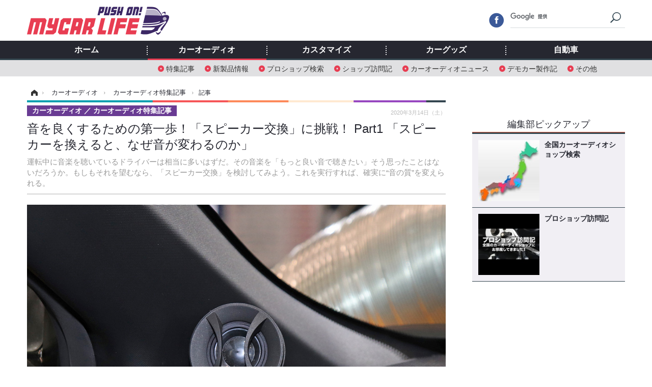

--- FILE ---
content_type: text/html; charset=utf-8
request_url: https://www.mycar-life.com/article/2020/03/14/21336.html
body_size: 10905
content:
<!doctype html>
<html lang="ja" prefix="og: http://ogp.me/ns#">
<head>
<meta charset="UTF-8">
<meta name="viewport" content="target-densitydpi=device-dpi, width=974, maximum-scale=3.0, user-scalable=yes">
<meta property="fb:app_id" content="360589020652740">
<link rel="stylesheet" href="/base/css/a.css?__=2024070801">
<script type="text/javascript">
(function(w,k,v,k2,v2) {
  w[k]=v; w[k2]=v2;
  var val={}; val[k]=v; val[k2]=v2;
  (w.dataLayer=w.dataLayer||[]).push(val);
})(window, 'tpl_name', 'pages/article', 'tpl_page', 'article_99999');
</script>
<script src="/base/scripts/jquery-2.1.3.min.js"></script>
<script type="text/javascript" async src="/base/scripts/a.min.js?__=2024070801"></script>




<!-- Facebook Pixel Code -->
<script>
!function(f,b,e,v,n,t,s){if(f.fbq)return;n=f.fbq=function(){n.callMethod?
n.callMethod.apply(n,arguments):n.queue.push(arguments)};if(!f._fbq)f._fbq=n;
n.push=n;n.loaded=!0;n.version='2.0';n.queue=[];t=b.createElement(e);t.async=!0;
t.src=v;s=b.getElementsByTagName(e)[0];s.parentNode.insertBefore(t,s)}(window,
document,'script','https://connect.facebook.net/en_US/fbevents.js');
fbq('init', '1665201680438262');
fbq('track', 'PageView');
fbq('track', 'ViewContent');
</script>
<noscript><img height="1" width="1" style="display:none"
src="https://www.facebook.com/tr?id=1665201680438262&ev=PageView&noscript=1"
/></noscript>
<!-- DO NOT MODIFY -->
<!-- End Facebook Pixel Code -->



        
            <title>音を良くするための第一歩！「スピーカー交換」に挑戦！ Part1 「スピーカーを換えると、なぜ音が変わるのか」 | Push on! Mycar-life</title>
    <meta name="keywords" content="カーオーディオ,自動車,音楽/映画,マイカーライフ,教育">
    <meta name="description" content="運転中に音楽を聴いているドライバーは相当に多いはずだ。その音楽を「もっと良い音で聴きたい」そう思ったことはないだろうか。もしもそれを望むなら、「スピーカー交換」を検討してみよう。これを実行すれば、確実に“音の質”を変えられる。">
    <meta name="thumbnail" content="https://www.mycar-life.com/imgs/ogp_f/208730.jpg">

        
        <meta property="article:modified_time" content="2020-03-14T11:50:04+09:00">
    <meta property="og:title" content="音を良くするための第一歩！「スピーカー交換」に挑戦！ Part1 「スピーカーを換えると、なぜ音が変わるのか」 | Push on! Mycar-life">
    <meta property="og:description" content="運転中に音楽を聴いているドライバーは相当に多いはずだ。その音楽を「もっと良い音で聴きたい」そう思ったことはないだろうか。もしもそれを望むなら、「スピーカー交換」を検討してみよう。これを実行すれば、確実に“音の質”を変えられる。">

    
    <meta property="og:type" content="article">
  <meta property="og:site_name" content="Push on! Mycar-life">
  <meta property="og:url" content="https://www.mycar-life.com/article/2020/03/14/21336.html">
    <meta property="og:image" content="https://www.mycar-life.com/imgs/ogp_f/208730.jpg">

<link rel="apple-touch-icon" sizes="76x76" href="/base/images/touch-icon-76.png">
<link rel="apple-touch-icon" sizes="120x120" href="/base/images/touch-icon-120.png">
<link rel="apple-touch-icon" sizes="152x152" href="/base/images/touch-icon-152.png">
<link rel="apple-touch-icon" sizes="180x180" href="/base/images/touch-icon-180.png">

<meta name='robots' content='max-image-preview:large' /><script>var dataLayer = dataLayer || [];dataLayer.push({'customCategory': 'caraudio','customSubCategory': 'topic','customProvider': 'Push on! Mycar-life','customAuthorId': '2','customAuthorName': '太田祥三','customPrimaryGigaId': '2029','customPrimaryGigaName': 'カーオーディオビギナー向け'});</script><link rel="preload" as="image" href="https://www.mycar-life.com/imgs/p/lgkZGt-HxV67sLi6K3L7zcAJwwZYBgcAAQID/208730.jpg"><link rel="preload" as="font" href="https://www.mycar-life.com/base/fonts/pc.woff?-duc9x3" type="font/woff2" crossorigin><link rel="preload" as="font" href="https://www.mycar-life.com/base/fonts/ico.woff?-duc9x3" type="font/woff2" crossorigin><meta name="cXenseParse:pageclass" content="article">
<meta name="cXenseParse:iid-articleid" content="21336">
<meta name="cXenseParse:iid-article-title" content="音を良くするための第一歩！「スピーカー交換」に挑戦！ Part1 「スピーカーを換えると、なぜ音が変わるのか」">
<meta name="cXenseParse:iid-page-type" content="記事ページ">
<meta name="cXenseParse:iid-page-name" content="article_99999">
<meta name="cXenseParse:iid-category" content="カーオーディオ">
<meta name="cXenseParse:iid-subcategory" content="カーオーディオ特集記事">
<meta name="cXenseParse:iid-hidden-adsense" content="false">
<meta name="cXenseParse:iid-hidden-other-ad" content="false">
<meta name="cXenseParse:iid-giga-name" content="カーオーディオビギナー向け">
<meta name="cXenseParse:iid-giga-name" content="カーオーディオ特集記事">
<meta name="cXenseParse:iid-giga-info" content="2029:カーオーディオビギナー向け">
<meta name="cXenseParse:iid-giga-info" content="2032:カーオーディオ特集記事">
<meta name="cXenseParse:iid-article-type" content="通常記事">
<meta name="cXenseParse:iid-provider-name" content="Push on! Mycar-life">
<meta name="cXenseParse:author" content="太田祥三">
<meta name="cXenseParse:recs:publishtime" content="2020-03-14T11:50:04+0900">
<meta name="cxenseparse:iid-publish-yyyy" content="2020">
<meta name="cxenseparse:iid-publish-yyyymm" content="202003">
<meta name="cxenseparse:iid-publish-yyyymmdddd" content="20200314">
<meta name="cxenseparse:iid-page-total" content="1">
<meta name="cxenseparse:iid-page-current" content="1">
<meta name="cxenseparse:iid-character-count" content="2531">
<script async src="https://cdn.cxense.com/track_banners_init.js"></script><script async='async' src='https://www.googletagservices.com/tag/js/gpt.js'></script>
<script>
  var googletag = googletag || {};
  googletag.cmd = googletag.cmd || [];
  googletag.cmd.push(function() {
    googletag.defineSlot('/2261101/120010001', [728,90], 'div-gpt-ad-header1').addService(googletag.pubads()).setCollapseEmptyDiv(true);
    googletag.defineSlot('/2261101/120010002', [[300,250], [300,600]], 'div-gpt-ad-right1').addService(googletag.pubads()).setCollapseEmptyDiv(true);
    googletag.defineSlot('/2261101/120010003', [[300,250], [300,600]], 'div-gpt-ad-right2').addService(googletag.pubads()).setCollapseEmptyDiv(true);
    googletag.defineSlot('/2261101/120010004', [[300,250], [336,280]], 'div-gpt-ad-left1').addService(googletag.pubads()).setCollapseEmptyDiv(true);
    googletag.defineSlot('/2261101/120010005', [[300,250], [336,280]], 'div-gpt-ad-left2').addService(googletag.pubads()).setCollapseEmptyDiv(true);
    googletag.pubads().setTargeting('tpl', 'pages/article');
    googletag.pubads().enableSingleRequest();
    googletag.enableServices();
  });
</script>
<link rel="canonical" href="https://www.mycar-life.com/article/2020/03/14/21336.html">
<link rel="alternate" media="only screen and (max-width: 640px)" href="https://s.mycar-life.com/article/2020/03/14/21336.html">
<link rel="alternate" type="application/rss+xml" title="RSS" href="https://www.mycar-life.com/rss20/index.rdf">

</head>

<body class="thm-page-arti-detail page-cate--caraudio page-cate--caraudio-topic page-subcate--topic " data-nav="caraudio">
<!-- Google Tag Manager -->
<noscript><iframe src="//www.googletagmanager.com/ns.html?id=GTM-KN23CG"
height="0" width="0" style="display:none;visibility:hidden"></iframe></noscript>
<script>(function(w,d,s,l,i){w[l]=w[l]||[];w[l].push({'gtm.start':
new Date().getTime(),event:'gtm.js'});var f=d.getElementsByTagName(s)[0],
j=d.createElement(s),dl=l!='dataLayer'?'&l='+l:'';j.async=true;j.src=
'//www.googletagmanager.com/gtm.js?id='+i+dl;f.parentNode.insertBefore(j,f);
})(window,document,'script','dataLayer','GTM-KN23CG');</script>
<!-- End Google Tag Manager -->

<header class="thm-header">
  <div class="header-wrapper cf">
<div class="header-logo">
  <a class="link" href="https://www.mycar-life.com/" data-sub-title=""><img class="logo" src="/base/images/header-logo.2024070801.png" alt="カーオーディオ情報のPush on! Mycar-life"></a>
</div>
  </div>
<nav class="thm-nav global-nav js-global-nav"><ul class="nav-main-menu js-main-menu"><li class="item js-nav-home nav-home"><a class="link" href="/">ホーム</a><ul class="nav-sub-menu js-sub-menu"></ul><!-- /.nav-sub-menu --></li><li class="item js-nav-caraudio nav-caraudio"><a class="link" href="/category/caraudio/">カーオーディオ</a><ul class="nav-sub-menu js-sub-menu"><li class="sub-item"><a  class="link" href="/category/caraudio/topic/latest/">特集記事</a></li><li class="sub-item"><a  class="link" href="/category/caraudio/productnews/latest/">新製品情報</a></li><li class="sub-item"><a  class="link" href="/feature/shop/areaShopList.php">プロショップ検索</a></li><li class="sub-item"><a  class="link" href="/category/caraudio/shopvisiting/latest/">ショップ訪問記</a></li><li class="sub-item"><a  class="link" href="/category/caraudio/caraudionews/latest/">カーオーディオニュース</a></li><li class="sub-item"><a  class="link" href="/category/caraudio/democar/latest/">デモカー製作記</a></li><li class="sub-item"><a  class="link" href="/category/caraudio/other/latest/">その他</a></li></ul><!-- /.nav-sub-menu --></li><!-- /.item --><li class="item js-nav-customize nav-customize"><a class="link" href="/category/customize/">カスタマイズ</a><ul class="nav-sub-menu js-sub-menu"><li class="sub-item"><a class="link" href="/category/customize/customize_topic/latest/">カスタマイズ特集記事</a></li><li class="sub-item"><a class="link" href="/category/customize/customize_productnews/latest/">カスタマイズ新製品情報</a></li><li class="sub-item"><a class="link" href="/category/customize/customize_news/latest/">カスタマイズニュース</a></li></ul><!-- /.nav-sub-menu --></li><!-- /.item --><li class="item js-nav-car_goods nav-car_goods"><a class="link" href="/category/car_goods/">カーグッズ</a><ul class="nav-sub-menu js-sub-menu"><li class="sub-item"><a class="link" href="/category/car_goods/car_goods_topic/latest/">カーグッズ特集記事</a></li><li class="sub-item"><a class="link" href="/category/car_goods/car_goods_productnews/latest/">カーグッズ新製品情報</a></li><li class="sub-item"><a class="link" href="/category/car_goods/car_goods_news/latest/">カーグッズニュース</a></li></ul><!-- /.nav-sub-menu --></li><!-- /.item --><li class="item js-nav-car nav-car"><a class="link" href="/category/car/">自動車</a><ul class="nav-sub-menu js-sub-menu"><li class="sub-item"><a  class="link" href="/category/car/carnews/latest/">ニュース</a></li><li class="sub-item"><a  class="link" href="/category/car/testdrive/latest/">試乗記</a></li><li class="sub-item"><a  class="link" href="/category/car/scoop/latest/">スクープ</a></li></ul><!-- /.nav-sub-menu --></li><!-- /.item --></ul><!-- /.nav-main-menu --></nav><!-- /.thm-nav --><div class="main-ad">


<div id='div-gpt-ad-header1' style="min-height:100px;display:flex;justify-content:center;align-items:center;">
<script>
googletag.cmd.push(function() { googletag.display('div-gpt-ad-header1'); });
</script>
</div>


</div>
<!-- global_nav -->
</header>

<div class="thm-body cf">
  <div class="breadcrumb">
<span id="breadcrumbTop"><a class="link" href="https://www.mycar-life.com/"><span class="item icon icon-bc--home">ホーム</span></a></span>
<i class="separator icon icon-bc--arrow"> › </i>
<span id="BreadcrumbSecond">
  <a class="link" href="/category/caraudio/">
    <span class="item icon icon-bc--caraudio">カーオーディオ</span>
  </a>
</span>
<i class="separator icon icon-bc--arrow"> › </i>
<span id="BreadcrumbLast">
  <a class="link" href="/category/caraudio/topic/latest/">
    <span class="item icon icon-bc--topic">カーオーディオ特集記事</span>
  </a>
</span>
<i class="separator icon icon-bc--arrow"> › </i>
    <span class="item">記事</span>
  </div>
  <main class="thm-main">
<header class="arti-header">

  <h1 class="head">音を良くするための第一歩！「スピーカー交換」に挑戦！ Part1 「スピーカーを換えると、なぜ音が変わるのか」</h1>
  <p class="arti-summary">運転中に音楽を聴いているドライバーは相当に多いはずだ。その音楽を「もっと良い音で聴きたい」そう思ったことはないだろうか。もしもそれを望むなら、「スピーカー交換」を検討してみよう。これを実行すれば、確実に“音の質”を変えられる。</p>
  <div class="group">
    <span class="category-group-name">カーオーディオ</span>
    <span class="category-name">カーオーディオ特集記事</span>
  </div>
  <div class="date">
    <time class="pubdate" itemprop="datePublished" datetime="2020-03-14T11:50:04+09:00">2020年3月14日（土）</time>
  </div>
</header>


<div class="arti-content arti-content--horizontal"><div class="figure-area"><a class="link" href="/article/img/2020/03/14/21336/208730.html"><figure class="figure"><img class="image" src="/imgs/p/lgkZGt-HxV67sLi6K3L7zcAJwwZYBgcAAQID/208730.jpg" alt="スピーカー交換が成された例（ダイヤトーンデモカー）。" width="968" height="605"></figure></a><ul class="thumb-list cf"><li class="item"><a class="link" href="/article/img/2020/03/14/21336/208730.html"><img class="image" src="/imgs/thumb_l/208730.jpg" alt="スピーカー交換が成された例（ダイヤトーンデモカー）。" width="100" heigth="100"></a></li><li class="item"><a class="link" href="/article/img/2020/03/14/21336/208731.html"><img class="image" src="/imgs/thumb_l/208731.jpg" alt="市販スピーカーの一例（モレル）。" width="100" heigth="100"></a></li></ul></div><article class="arti-body cf cXenseParse editor-revolution z-article"><p>運転中に音楽を聴いているドライバーは相当に多いはずだ。その音楽を「もっと良い音で聴きたい」そう思ったことはないだろうか。もしもそれを望むなら、「スピーカー交換」を検討してみよう。これを実行すれば、確実に“音の質”を変えられる。</p><p>しかしながら「スピーカー交換」をしようと思っても、何を選べばいいのか等々、よく分からないことも多い。結果、最初の一歩が踏み出せない…。そう感じているドライバーも少なくないようだ。そんな方々に向けて、「スピーカー交換」に関するすべてを解説する集中特集をスタートさせる。</p><div style="text-align:center;margin-bottom: 20px;">
</div><p>第1回目となる当回は、「スピーカー交換」をすると音が変わるその理由を詳しく考察していく。</p><h2>もしも純正スピーカーが“フルレンジタイプ”だったら、音が良くなる“ノビシロ”は相当に大きい！</h2><p>ところで純正スピーカーの音は、ひと昔ふた昔前と比べると良くなっている。その理由は「2ウェイ化が進んだから」だ。かつては、左右のドアに1つずつのスピーカー（フルレンジスピーカー）が取り付けられているだけ、というクルマが多かった。しかし、1つのスピーカーユニットで高音から低音までをスムーズに再生するのは難しい。特に高音再生がスムーズに行えない。ゆえに、残念な音になっているクルマが多かったのだ。しかし2ウェイ化が進みツイーターが追加されることとなり、高音の再生能力が高まった。その点では状況は良化した。</p><p>なお、今でも純正スピーカーがフルレンジタイプ、というクルマはある。なので念のため、愛車の純正スピーカーを確認してほしい。もしもスピーカーが左右に1つずつしか付いていなかったら、音が良くなる“ノビシロ”は相当に大きい。市販スピーカーに交換すれば高音再生用のスペシャルスピーカーである「ツイーター」を手にできる。それの効果が大きく表れ、聴こえ方がガラリと変わる。</p><p>では、愛車の純正スピーカーが2ウェイだったらどうなのだろうか。市販スピーカーに換えて、音は変わるのか否か…。答は「イエス」だ。同じ2ウェイスピーカーでも、純正スピーカーと市販スピーカーとでは性能差が大きい。純正スピーカーには多くを望めない要因が、いくつかあるからだ。</p><p>まず、純正スピーカーにはそもそもコストが多く掛けられていない。特に価格が抑え目な車種になるほど、メーカーは価格競争に勝つために基本性能以外の部分に掛かるコストをできるだけ削ろうとしているはずだ。スピーカーは、走行性能にも安全性能にも直接関係しないパーツなので、コストが潤沢に注がれているはずもないのだ。</p><p>そして昨今のクルマの多くは、燃費性能を高めることが至上命題となっている。それを達成するための鍵となるのは「車重」だ。クルマは軽ければ軽いほど、燃費を稼ぎやすくなる。なので、純正スピーカーの軽量化も進んでいる。</p><h2>スピーカーは軽くなるほど、音質性能は落ちていく!?</h2><p>このようにコストが掛けられていないと、そして軽量化が推し進められると、スピーカーは性能を発揮しにくくなる。コストが掛けられなければ、使用パーツや部材にこだわれない。AとBという素材があったとき、Aの方が音が良いと分かっていても、コストが掛かるのならBが選ばれる。</p><p>そして軽くなることもまた、音質性能においての不利要因と成り得る。基本的にスピーカーは、高級品になればなるほど重厚になる傾向が強い。磁気回路も強力な方が音に有利だ。これを強力にしようとすれば大型化し、重くなる。またフレームも、強固であればあるほど音に利がある。支えが効くので確実に振動板をストロークさせられる。</p><p>しかし純正スピーカーは、逆を行っている。軽くするために磁気回路は小型化され、フレームも貧弱化している。音質性能を望み難い方向に進んでいる傾向は否めない。</p><p>対して市販スピーカーには、当然ながら音を良くするための工夫がふんだんに盛り込まれている。高額なモデルになればなるほど、音質性能的に有利な部材やパーツが使用できるし、磁気回路やフレームもより強力で頑丈になっていく。純正スピーカーと市販スピーカーとの性能差は、開いていくばかりなのだ。</p><h2>「パッシブクロスオーバーネットワーク」の存在も大きい！</h2><p>ところで、市販スピーカーには多くの場合、「パッシブクロスオーバーネットワーク」なるものが付属しているのだが、純正スピーカーではこれが使われていない場合がほとんどだ。ツイーターには、これがないと壊れてしまうので簡易的なものが組み込まれているが、ミッドウーファーには使われていない。これを用意するにはコストが掛かり過ぎるからだ。しかし、これがあるかないかでも音が変わる。</p><p>「パッシブクロスオーバーネットワーク」とは、音楽信号の“帯域分割”を行うためのパーツだ。音楽信号は「パッシブ」の中を通過することで高音と中低音の2つに分けられる（2ウェイの場合）。そうして高音はツイーターに送られ、中低音はミッドウーファーに送られる。こうすることで、それぞれのスピーカーユニットが得意な仕事に専念できる。これが音に好影響をもたらすのだ。</p><p>というのもミッドウーファーは高音再生が苦手だ。そのミッドウーファーにフルレンジの信号を送り込むと、ミッドウーファーから濁った高音が発せられることとなる。また、高音がツイーターとミッドウーファーとの2箇所から聴こえてくるので、音がダブり音像がぼやけたりステレオ感が薄れたりする。</p><p>しかし「パッシブクロスオーバーネットワーク」を使えばそれら不利点を払拭できる。</p><p>なお、「市販スピーカー」の中にも、廉価なモデルにおいてはツイーターにしか「パッシブクロスオーバーネットワーク」が組み込まれていなかったりもする。「パッシブ」が簡素化されることで価格を抑えられ、そして取り付け性も高くなる。しかし、音のことを考えるなら「パッシブ」が同梱されているモデルの方が有利だ。覚えておこう。</p><p>今回はここまでとさせていただく。次週からは「スピーカーの選び方」に関する解説を進めていく。お楽しみに。</p></article><span class="writer writer-name">《太田祥三》</span></div>

<aside class="main-ad w-rect cf">
  <div class="rect" id="ad-content_left"><div id='div-gpt-ad-left1' min-height:280px;display:flex;justify-content:center;align-items:center;>
  <script>googletag.cmd.push(function() { googletag.display('div-gpt-ad-left1'); });</script>
</div></div>
  <div class="rect" id="ad-content_right"><div id='div-gpt-ad-left2' min-height:280px;display:flex;justify-content:center;align-items:center;>
  <script>googletag.cmd.push(function() { googletag.display('div-gpt-ad-left2'); });</script>
</div></div>
</aside>
<ul class="thumb-list cf">

  <li class="item">
    <a class="link" href="/article/img/2020/03/14/21336/208730.html">
      <img class="image" src="/imgs/thumb_l/208730.jpg" alt="スピーカー交換が成された例（ダイヤトーンデモカー）。" width="100" height="100">
    </a>
  </li>

  <li class="item">
    <a class="link" href="/article/img/2020/03/14/21336/208731.html">
      <img class="image" src="/imgs/thumb_l/208731.jpg" alt="市販スピーカーの一例（モレル）。" width="100" height="100">
    </a>
  </li>
</ul>

<div id="itxWidget-1096" class="itx-widget"></div>
<script type="text/javascript" async src="https://widget.iid-network.jp/assets/widget.js"></script><div id="itxWidget-1025" class="itx-widget"></div>
<script type="text/javascript" async src="https://widget.iid-network.jp/assets/widget.js"></script>
<section class="main-special">
  <h2 class="section-title icon icon--special"><span class="inner">特集</span></h2>
  <ul class="special-list">
    <li class="item"><a class="link arrow" href="/special/recent/2029/%E3%82%AB%E3%83%BC%E3%82%AA%E3%83%BC%E3%83%87%E3%82%A3%E3%82%AA%E3%83%93%E3%82%AE%E3%83%8A%E3%83%BC%E5%90%91%E3%81%91">カーオーディオビギナー向け</a></li>
    <li class="item"><a class="link arrow" href="/special/recent/2032/%E3%82%AB%E3%83%BC%E3%82%AA%E3%83%BC%E3%83%87%E3%82%A3%E3%82%AA%E7%89%B9%E9%9B%86%E8%A8%98%E4%BA%8B">カーオーディオ特集記事</a></li>
  </ul>
</section>




  </main>
  <aside class="thm-aside">
<div class="sidebox sidebox-ad">
<div id='div-gpt-ad-right1' style="min-height:600px;display:flex;justify-content:center;align-items:center;">
  <script>googletag.cmd.push(function() { googletag.display('div-gpt-ad-right1'); });</script>
</div>
</div>
<script type="text/x-handlebars-template" id="box-pickup-list-697036002720c">
{{#*inline &quot;li&quot;}}
&lt;li class=&quot;item&quot;&gt;
  &lt;a class=&quot;link&quot; href=&quot;{{link}}&quot; target=&quot;{{target}}&quot; rel=&quot;{{rel}}&quot;&gt;
    &lt;article class=&quot;side-content&quot;&gt;
      {{#if image_url}}
      &lt;img class=&quot;figure&quot; src=&quot;{{image_url}}&quot; alt=&quot;&quot; width=&quot;{{width}}&quot; height=&quot;{{height}}&quot;&gt;
      {{/if}}
      &lt;span class=&quot;figcaption&quot;&gt;
      &lt;span class=&quot;title&quot;&gt;{{{link_text}}}&lt;/span&gt;
{{#if attributes.subtext}}
      &lt;p class=&quot;caption&quot;&gt;{{{attributes.subtext}}}&lt;/p&gt;
{{/if}}
    &lt;/span&gt;
    &lt;/article&gt;
  &lt;/a&gt;
&lt;/li&gt;
{{/inline}}

&lt;h2 class=&quot;caption&quot;&gt;&lt;span class=&quot;inner&quot;&gt;編集部ピックアップ&lt;/span&gt;&lt;/h2&gt;
&lt;ul class=&quot;pickup-list&quot;&gt;
{{#each items}}
{{&gt; li}}
{{/each}}
&lt;/ul&gt;
</script>
<section class="sidebox sidebox-pickup "
        data-link-label="右カラム-編集部ピックアップ" data-max-link="5"
        data-template-id="box-pickup-list-697036002720c" data-image-path="/sq_l"
        data-no-image="" data-with-image="yes"
        data-highlight-image-path=""
        data-with-subtext="no"></section>
<div class="sidebox sidebox-ad">
<div style="margin-bottom: 10px;min-height:250px;"><script src="https://deliver.ads2.iid.jp/ads/?js=1;position=681;"></script></div>
<div style="margin-bottom: 10px;"><script src="https://deliver.ads2.iid.jp/ads/?js=1;position=680;"></script></div>
<div style="margin-bottom: 10px;"><script src="https://deliver.ads2.iid.jp/ads/?js=1;position=683;"></script></div>
<div style="margin-bottom: 10px;min-height:100px;"><script src="https://deliver.ads2.iid.jp/ads/?js=1;position=684;"></script></div>
<div style="margin-bottom: 0;min-height:80px;"><script src="https://deliver.ads2.iid.jp/ads/?js=1;position=685;"></script></div>
</div>
<section class="sidebox sidebox-news">
  <h2 class="caption"><span class="inner">最新ニュース</span></h2>
  <ul class="news-list">

<li class="item item--highlight">
  <a class="link" href="/article/2026/01/21/31395.html"><article class="side-content">
    <img class="figure" src="/imgs/std_m2/386060.jpg" alt="プジョー『3008』ハイブリッド、「ブラックエディション」を150台限定発売…599万6000円 画像" width="260" height="173">
    <span class="figcaption">プジョー『3008』ハイブリッド、「ブラックエディション」を150台限定発売…599万6000円</span>
  </article></a>
</li>

<li class="item">
  <a class="link" href="/article/2026/01/21/31394.html"><article class="side-content">
    <img class="figure" src="/imgs/thumb_l/386014.jpg" alt="純正が優秀でもシートは別！ 体型と姿勢に合わせるだけで満足度が上がる理由～カスタムHOW TO～ 画像" width="100" height="100">
    <span class="figcaption">純正が優秀でもシートは別！ 体型と姿勢に合わせるだけで満足度が上がる理由～カスタムHOW TO～</span>
  </article></a>
</li>

<li class="item">
  <a class="link" href="/article/2026/01/20/31393.html"><article class="side-content">
    <img class="figure" src="/imgs/thumb_l/386061.jpg" alt="V12からBEVに変貌！ ロールスロイス『カリナン』後継が出現…その想像以上の進化 画像" width="100" height="100">
    <span class="figcaption">V12からBEVに変貌！ ロールスロイス『カリナン』後継が出現…その想像以上の進化</span>
  </article></a>
</li>

<li class="item">
  <a class="link" href="/article/2026/01/20/31392.html"><article class="side-content">
    <img class="figure" src="/imgs/thumb_l/385969.jpg" alt="［初めてのカーオーディオ“とっておき”をプロが提案！］Part25 音を変えたいのなら“スピーカー交換”！ 純正品との差は歴然！ 画像" width="100" height="100">
    <span class="figcaption">［初めてのカーオーディオ“とっておき”をプロが提案！］Part25 音を変えたいのなら“スピーカー交換”！ 純正品との差は歴然！</span>
  </article></a>
</li>

<li class="item">
  <a class="link" href="/article/2026/01/20/31391.html"><article class="side-content">
    <img class="figure" src="/imgs/thumb_l/385987.jpg" alt="ド派手なサンライズイエロー！スバル『WRX S4』『レヴォーグ』の特別仕様車に、SNSでは「イカしてる」 画像" width="100" height="100">
    <span class="figcaption">ド派手なサンライズイエロー！スバル『WRX S4』『レヴォーグ』の特別仕様車に、SNSでは「イカしてる」</span>
  </article></a>
</li>
  </ul>
  <a class="more" href="/article/"><span class="circle-arrow">最新ニュースをもっと見る</span></a>
</section>

<div class="sidebox sidebox-ad">
<div id='div-gpt-ad-right2' style="min-height:600px;display:flex;justify-content:center;align-items:center;">
  <script>googletag.cmd.push(function() { googletag.display('div-gpt-ad-right2'); });</script>
</div>
</div>
<section class="sidebox sidebox-ranking">
  <h2 class="caption"><span class="inner">カーオーディオ特集記事ニュースランキング</span></h2>
  <ol class="ranking-list">

<li class="item">
  <a class="link" href="/article/2026/01/20/31392.html"><article class="side-content">
    <img class="figure" src="/imgs/thumb_l/385969.jpg" alt="［初めてのカーオーディオ“とっておき”をプロが提案！］Part25 音を変えたいのなら“スピーカー交換”！ 純正品との差は歴然！ 画像" width="100" height="100">
    <span class="figcaption">［初めてのカーオーディオ“とっておき”をプロが提案！］Part25 音を変えたいのなら“スピーカー交換”！ 純正品との差は歴然！</span>
  </article></a>
</li>

<li class="item">
  <a class="link" href="/article/2021/10/30/23410.html"><article class="side-content">
    <img class="figure" src="/imgs/thumb_l/253451.jpg" alt="メルセデス・ベンツ C220dでハイエンドオーディオを楽しむ優雅な世界 画像" width="100" height="100">
    <span class="figcaption">メルセデス・ベンツ C220dでハイエンドオーディオを楽しむ優雅な世界</span>
  </article></a>
</li>

<li class="item">
  <a class="link" href="/article/2026/01/19/31389.html"><article class="side-content">
    <img class="figure" src="/imgs/thumb_l/385929.jpg" alt="機材を変えれば世界が変わる！ 超高級品が存在するのはなぜ？［カー用音響機材・チョイスの極意…スピーカー編］ 画像" width="100" height="100">
    <span class="figcaption">機材を変えれば世界が変わる！ 超高級品が存在するのはなぜ？［カー用音響機材・チョイスの極意…スピーカー編］</span>
  </article></a>
</li>

<li class="item">
  <a class="link" href="/article/2021/06/01/22846.html"><article class="side-content">
    <img class="figure" src="/imgs/thumb_l/240147.jpg" alt="話題のニューモデル、ダイヤトーン『DS-G400』のサウンドを徹底チェック。その実力とは… 画像" width="100" height="100">
    <span class="figcaption">話題のニューモデル、ダイヤトーン『DS-G400』のサウンドを徹底チェック。その実力とは…</span>
  </article></a>
</li>

<li class="item">
  <a class="link" href="/article/2021/08/02/23056.html"><article class="side-content">
    <img class="figure" src="/imgs/thumb_l/245354.jpg" alt="ビギナー必読！ カーオーディオを「USB」で楽しむことの“利点”と“方法”! 画像" width="100" height="100">
    <span class="figcaption">ビギナー必読！ カーオーディオを「USB」で楽しむことの“利点”と“方法”!</span>
  </article></a>
</li>

<li class="item">
  <a class="link" href="/article/2021/05/19/22804.html"><article class="side-content">
    <img class="figure" src="/imgs/thumb_l/239486.jpg" alt="三菱電機から新・車載用DIATONEスピーカー『DS-G400』が鮮烈デビュー！ その見どころを速報！ 画像" width="100" height="100">
    <span class="figcaption">三菱電機から新・車載用DIATONEスピーカー『DS-G400』が鮮烈デビュー！ その見どころを速報！</span>
  </article></a>
</li>

<li class="item">
  <a class="link" href="/article/2026/01/17/31380.html"><article class="side-content">
    <img class="figure" src="/imgs/thumb_l/385819.jpg" alt="［音を良くするには“DSP”！ これって何!?］第5回「DSP」には“タイプ違い”がある！ それぞれの利点と不利点を一発解説！ 画像" width="100" height="100">
    <span class="figcaption">［音を良くするには“DSP”！ これって何!?］第5回「DSP」には“タイプ違い”がある！ それぞれの利点と不利点を一発解説！</span>
  </article></a>
</li>

<li class="item">
  <a class="link" href="/article/2025/12/30/31292.html"><article class="side-content">
    <img class="figure" src="/imgs/thumb_l/385391.jpg" alt="［初めてのカーオーディオ“とっておき”をプロが提案！］Part23 入り口は1つじゃない！ スタイルに合わせてベストを選択！ 画像" width="100" height="100">
    <span class="figcaption">［初めてのカーオーディオ“とっておき”をプロが提案！］Part23 入り口は1つじゃない！ スタイルに合わせてベストを選択！</span>
  </article></a>
</li>

<li class="item">
  <a class="link" href="/article/2022/03/08/24114.html"><article class="side-content">
    <img class="figure" src="/imgs/thumb_l/267309.jpg" alt="“ハイレゾ音源”再生にこだわるならコレ!? 詳説「システム・メイク術」Part2『ケンウッド・彩速ナビ』の場合 画像" width="100" height="100">
    <span class="figcaption">“ハイレゾ音源”再生にこだわるならコレ!? 詳説「システム・メイク術」Part2『ケンウッド・彩速ナビ』の場合</span>
  </article></a>
</li>

<li class="item">
  <a class="link" href="/article/2017/12/19/17266.html"><article class="side-content">
    <img class="figure" src="/imgs/thumb_l/138682.jpg" alt="【カーオーディオ “取り付け”至上主義！】第5章　ワイヤリング編 その7「スピーカーケーブルの引き回し方」 画像" width="100" height="100">
    <span class="figcaption">【カーオーディオ “取り付け”至上主義！】第5章　ワイヤリング編 その7「スピーカーケーブルの引き回し方」</span>
  </article></a>
</li>
  </ol>
  <a class="more" href="/article/ranking/"><span class="circle-arrow">アクセスランキングをもっと見る</span></a>
</section>

<div class="sidebox sidebox-likebox">
  <div class="fb-like-box" data-href="https://www.facebook.com/カーオーディオ情報サイトMycar-life-369450976411202/" data-width="300" data-height="600" data-colorscheme="light" data-show-faces="true" data-header="false" data-stream="true" data-show-border="true"></div>
</div>


  </aside>
</div>
<div class="thm-footer">
<div class="footer-nav">
  <section class="footer-nav-wrapper inner">
    <h2 class="footer-logo"><a class="link" href="/"><img class="logo" src="/base/images/header-logo.png" alt=""></a></h2>
    <nav class="footer-sitemap">
      <ul class="sitemap-list cf">
        <li class="item item--nav-audio"><a class="link" href="/category/caraudio/">カーオーディオ</a>
          <ul class="sitemap-sub-list">
            <li class="sub-item sub-item--nav-topic"><a class="link" href="/category/caraudio/topic/latest/">特集記事</a></li>
            <li class="sub-item sub-item--nav-productnews"><a class="link" href="/category/caraudio/productnews/latest/">新製品情報</a></li>
            <li class="sub-item sub-item--nav-shopsearch"><a class="link" href="/areaShopList.php">プロショップ検索</a></li>
            <li class="sub-item sub-item--nav-shopvisiting"><a class="link" href="/category/caraudio/shopvisiting/latest/">ショップ訪問記</a></li>
            <li class="sub-item sub-item--nav-caraudionews"><a class="link" href="/category/caraudio/caraudionews/latest/">カーオーディオニュース</a></li>
            <li class="sub-item sub-item--nav-democar"><a class="link" href="/category/caraudio/democar/latest/">デモカー製作記</a></li>
            <li class="sub-item sub-item--nav-other"><a class="link" href="/category/caraudio/other/latest/">その他</a></li>
          </ul><!-- /.sitemap-sub-list -->
        </li>
        <li class="item item--nav-car"><a class="link" href="/category/car/">自動車</a>
          <ul class="sitemap-sub-list">
            <li class="sub-item sub-item--nav-carnews"><a class="link" href="/category/car/carnews/latest/">ニュース</a></li>
            <li class="sub-item sub-item--nav-testdrive"><a class="link" href="/category/car/testdrive/latest/">試乗記</a></li>
            <li class="sub-item sub-item--nav-scoop"><a class="link" href="/category/car/scoop/latest/">スクープ</a></li>
          </ul><!-- /.sitemap-sub-list -->
        </li>
      </ul><!-- /.sitemap-list -->
    </nav><!-- /.footer-sitemap -->
    <div class="footer-control">
      <ul class="control-list cf">
      </ul><!-- /.footer-nav-list -->
    </div>
  </section><!-- /.footer-nav-wrapper -->
</div><!-- /.footer-nav --><footer class="footer-common-link">
  <nav class="common-link-nav inner">
    <ul class="common-link-list cf">
      <li class="item"><a class="link" href="https://www.iid.co.jp/contact/media_contact.html?recipient=mycarlife">編集部へメッセージ</a></li>
      <li class="item"><a class="link" href="https://media.iid.co.jp/media/mycar-life">広告掲載のお問い合わせ</a></li>
      <li class="item"><a class="link" href="http://www.iid.co.jp/company/pp.html">個人情報保護方針</a></li>
      <li class="item"><a class="link" href="http://www.iid.co.jp/company/">会社概要</a></li>
      <li class="item"><a class="link" href="http://www.iid.co.jp/news/">イードからのリリース情報</a></li>
      <li class="item"><a rel="nofollow" class="link" href="/pages/ad/atpress.html">@Press</a></li>
      <li class="item item--copyright item--affiliate">紹介した商品/サービスを購入、契約した場合に、売上の一部が弊社サイトに還元されることがあります。</li>
      <li class="item item--copyright">当サイトに掲載の記事・見出し・写真・画像の無断転載を禁じます。Copyright © 2023 IID, Inc.</li>
    </ul>
  </nav>
</footer>
</div>


<script src="https://cdn.rocket-push.com/main.js" charset="utf-8" data-pushman-token="7f032d1d7fa868ddfe6c8e6662cee95e45ab946b5463066db7d5c000e23f0b08"></script>
<script src="https://cdn.rocket-push.com/sitepush.js" charset="utf-8" data-pushman-token="7f032d1d7fa868ddfe6c8e6662cee95e45ab946b5463066db7d5c000e23f0b08"></script><!-- ========== header control components ========== -->
<!-- : CSS でヘッダー位置へ表示させます -->
<!-- : アイコンを表示させる場合は CSS を使います -->
<div class="header-control">

  <ul class="control-list">
    <li class="item item--google-search search-box" id="gcse">
      <div class="gcse-searchbox-only" data-resultsUrl="/pages/search.html"></div>
    </li>

    <li class="item item--social">
      <a class="link icon icon--header-googleplus" href=""></a><!-- == Google + アイコンやテキストが入ります == -->
      <a class="link icon icon--header-facebook" href="https://www.facebook.com/%E3%82%AB%E3%83%BC%E3%82%AA%E3%83%BC%E3%83%87%E3%82%A3%E3%82%AA%E6%83%85%E5%A0%B1%E3%82%B5%E3%82%A4%E3%83%88Mycar-life-369450976411202/"></a><!-- == FB アイコンやテキストが入ります == -->
    </li>
  </ul>

</div><!-- /.header-control -->
<!-- ========== header control components ========== --><a href="#" class="page-top js-page-top">page top</a>


<script type="application/ld+json">
{
  "@context": "http://schema.org",
  "@type": "BreadcrumbList",
  "itemListElement": [
    {
      "@type": "ListItem",
      "position": 1,
      "item": {
        "@id": "/",
        "name": "TOP"
      }
    }

    ,{
      "@type": "ListItem",
      "position": 2,
      "item": {
        "@id": "https://www.mycar-life.com/category/caraudio/",
        "name": "カーオーディオ"
      }
    },
    {
      "@type": "ListItem",
      "position": 3,
      "item": {
        "@id": "https://www.mycar-life.com/category/caraudio/topic/latest/",
        "name": "カーオーディオ特集記事"
      }
    },
    {
      "@type": "ListItem",
      "position": 4,
      "item": {
        "@id": "https://www.mycar-life.com/article/2020/03/14/21336.html",
        "name": "記事"
      }
    }

  ]
}
</script>


<script type="application/ld+json">
{
  "@context": "http://schema.org",
  "@type": "NewsArticle",
  "headline": "音を良くするための第一歩！「スピーカー交換」に挑戦！ Part1 「スピーカーを換えると、なぜ音が変わるのか」",
  "datePublished": "2020-03-14T11:50:04+09:00",
  "dateModified": "2020-03-14T11:50:04+09:00",
  "mainEntityOfPage": {
    "@type": "WebPage",
    "@id": "https://www.mycar-life.com/article/2020/03/14/21336.html"
  },
  "image": {
    "@type": "ImageObject",
    "url": "https://www.mycar-life.com/imgs/p/4nL4ekfqYs7aUsr_x19SNQkIvwWAYwcAAQID/208730.jpg",
    "width": "692",
    "height": "389"
  },
  "publisher": {
    "@type": "Organization",
    "name": "Push on! Mycar-life",
    "logo": {
      "@type": "ImageObject",
      "url": "https://www.mycar-life.com/base/images/header-logo.2024070801.png"
    }
  },
  "author": {
    "@type": "Person",
    "name": "太田祥三",
    "url": "https://www.mycar-life.com/author/2/recent/%E5%A4%AA%E7%94%B0%E7%A5%A5%E4%B8%89",
    "description": ""
  },
  "articleSection": "カーオーディオ,カーオーディオ特集記事",
  "description": "運転中に音楽を聴いているドライバーは相当に多いはずだ。その音楽を「もっと良い音で聴きたい」そう思ったことはないだろうか。もしもそれを望むなら、「スピーカー交換」を検討してみよう。これを実行すれば、確実に“音の質”を変えられる。"
}
</script>
</body></html>

--- FILE ---
content_type: text/html; charset=utf-8
request_url: https://www.google.com/recaptcha/api2/aframe
body_size: 115
content:
<!DOCTYPE HTML><html><head><meta http-equiv="content-type" content="text/html; charset=UTF-8"></head><body><script nonce="lUjAN2kfPCOx3mZyMUeqpg">/** Anti-fraud and anti-abuse applications only. See google.com/recaptcha */ try{var clients={'sodar':'https://pagead2.googlesyndication.com/pagead/sodar?'};window.addEventListener("message",function(a){try{if(a.source===window.parent){var b=JSON.parse(a.data);var c=clients[b['id']];if(c){var d=document.createElement('img');d.src=c+b['params']+'&rc='+(localStorage.getItem("rc::a")?sessionStorage.getItem("rc::b"):"");window.document.body.appendChild(d);sessionStorage.setItem("rc::e",parseInt(sessionStorage.getItem("rc::e")||0)+1);localStorage.setItem("rc::h",'1768961541273');}}}catch(b){}});window.parent.postMessage("_grecaptcha_ready", "*");}catch(b){}</script></body></html>

--- FILE ---
content_type: text/javascript;charset=utf-8
request_url: https://p1cluster.cxense.com/p1.js
body_size: 101
content:
cX.library.onP1('3cc81d6ww0cr039ygh3lubo4x9');


--- FILE ---
content_type: text/javascript;charset=utf-8
request_url: https://id.cxense.com/public/user/id?json=%7B%22identities%22%3A%5B%7B%22type%22%3A%22ckp%22%2C%22id%22%3A%22mkne0zp8q9lemc3k%22%7D%2C%7B%22type%22%3A%22lst%22%2C%22id%22%3A%223cc81d6ww0cr039ygh3lubo4x9%22%7D%2C%7B%22type%22%3A%22cst%22%2C%22id%22%3A%223cc81d6ww0cr039ygh3lubo4x9%22%7D%5D%7D&callback=cXJsonpCB1
body_size: 190
content:
/**/
cXJsonpCB1({"httpStatus":200,"response":{"userId":"cx:1kmzb5whfpr793kqc5z1opl55s:3mgb4bd2bu81h","newUser":true}})